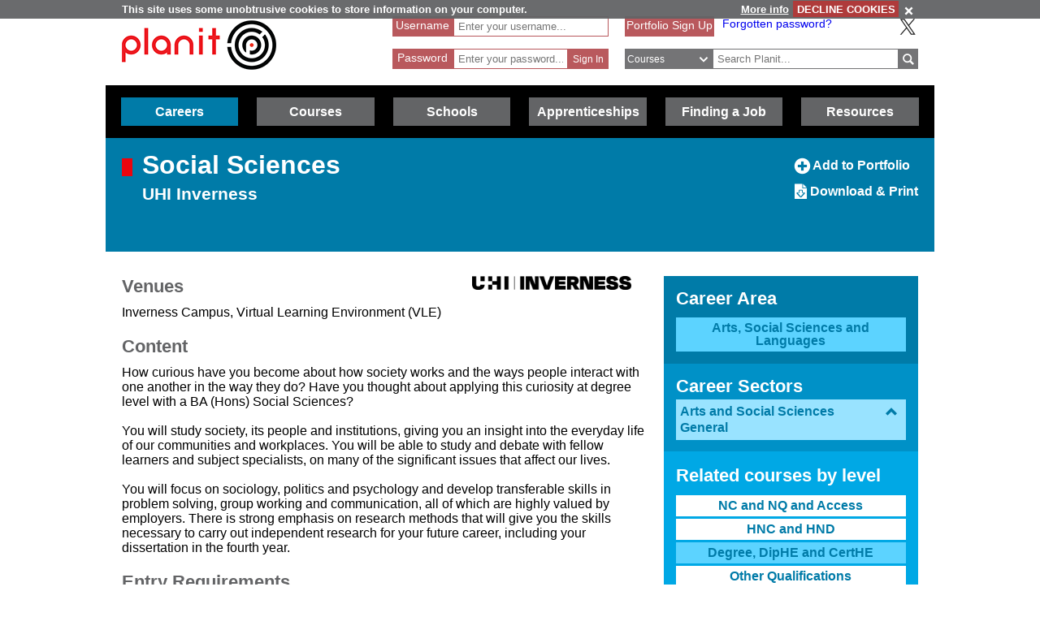

--- FILE ---
content_type: text/html; charset=utf-8
request_url: https://www.google.com/recaptcha/api2/anchor?ar=1&k=6LcjRNsSAAAAAMbFwqEa8QphK9gy0PmIVXpl-zqz&co=aHR0cHM6Ly93d3cucGxhbml0cGx1cy5uZXQ6NDQz&hl=en&v=PoyoqOPhxBO7pBk68S4YbpHZ&theme=light&size=normal&anchor-ms=20000&execute-ms=30000&cb=2jsysbj76fld
body_size: 49359
content:
<!DOCTYPE HTML><html dir="ltr" lang="en"><head><meta http-equiv="Content-Type" content="text/html; charset=UTF-8">
<meta http-equiv="X-UA-Compatible" content="IE=edge">
<title>reCAPTCHA</title>
<style type="text/css">
/* cyrillic-ext */
@font-face {
  font-family: 'Roboto';
  font-style: normal;
  font-weight: 400;
  font-stretch: 100%;
  src: url(//fonts.gstatic.com/s/roboto/v48/KFO7CnqEu92Fr1ME7kSn66aGLdTylUAMa3GUBHMdazTgWw.woff2) format('woff2');
  unicode-range: U+0460-052F, U+1C80-1C8A, U+20B4, U+2DE0-2DFF, U+A640-A69F, U+FE2E-FE2F;
}
/* cyrillic */
@font-face {
  font-family: 'Roboto';
  font-style: normal;
  font-weight: 400;
  font-stretch: 100%;
  src: url(//fonts.gstatic.com/s/roboto/v48/KFO7CnqEu92Fr1ME7kSn66aGLdTylUAMa3iUBHMdazTgWw.woff2) format('woff2');
  unicode-range: U+0301, U+0400-045F, U+0490-0491, U+04B0-04B1, U+2116;
}
/* greek-ext */
@font-face {
  font-family: 'Roboto';
  font-style: normal;
  font-weight: 400;
  font-stretch: 100%;
  src: url(//fonts.gstatic.com/s/roboto/v48/KFO7CnqEu92Fr1ME7kSn66aGLdTylUAMa3CUBHMdazTgWw.woff2) format('woff2');
  unicode-range: U+1F00-1FFF;
}
/* greek */
@font-face {
  font-family: 'Roboto';
  font-style: normal;
  font-weight: 400;
  font-stretch: 100%;
  src: url(//fonts.gstatic.com/s/roboto/v48/KFO7CnqEu92Fr1ME7kSn66aGLdTylUAMa3-UBHMdazTgWw.woff2) format('woff2');
  unicode-range: U+0370-0377, U+037A-037F, U+0384-038A, U+038C, U+038E-03A1, U+03A3-03FF;
}
/* math */
@font-face {
  font-family: 'Roboto';
  font-style: normal;
  font-weight: 400;
  font-stretch: 100%;
  src: url(//fonts.gstatic.com/s/roboto/v48/KFO7CnqEu92Fr1ME7kSn66aGLdTylUAMawCUBHMdazTgWw.woff2) format('woff2');
  unicode-range: U+0302-0303, U+0305, U+0307-0308, U+0310, U+0312, U+0315, U+031A, U+0326-0327, U+032C, U+032F-0330, U+0332-0333, U+0338, U+033A, U+0346, U+034D, U+0391-03A1, U+03A3-03A9, U+03B1-03C9, U+03D1, U+03D5-03D6, U+03F0-03F1, U+03F4-03F5, U+2016-2017, U+2034-2038, U+203C, U+2040, U+2043, U+2047, U+2050, U+2057, U+205F, U+2070-2071, U+2074-208E, U+2090-209C, U+20D0-20DC, U+20E1, U+20E5-20EF, U+2100-2112, U+2114-2115, U+2117-2121, U+2123-214F, U+2190, U+2192, U+2194-21AE, U+21B0-21E5, U+21F1-21F2, U+21F4-2211, U+2213-2214, U+2216-22FF, U+2308-230B, U+2310, U+2319, U+231C-2321, U+2336-237A, U+237C, U+2395, U+239B-23B7, U+23D0, U+23DC-23E1, U+2474-2475, U+25AF, U+25B3, U+25B7, U+25BD, U+25C1, U+25CA, U+25CC, U+25FB, U+266D-266F, U+27C0-27FF, U+2900-2AFF, U+2B0E-2B11, U+2B30-2B4C, U+2BFE, U+3030, U+FF5B, U+FF5D, U+1D400-1D7FF, U+1EE00-1EEFF;
}
/* symbols */
@font-face {
  font-family: 'Roboto';
  font-style: normal;
  font-weight: 400;
  font-stretch: 100%;
  src: url(//fonts.gstatic.com/s/roboto/v48/KFO7CnqEu92Fr1ME7kSn66aGLdTylUAMaxKUBHMdazTgWw.woff2) format('woff2');
  unicode-range: U+0001-000C, U+000E-001F, U+007F-009F, U+20DD-20E0, U+20E2-20E4, U+2150-218F, U+2190, U+2192, U+2194-2199, U+21AF, U+21E6-21F0, U+21F3, U+2218-2219, U+2299, U+22C4-22C6, U+2300-243F, U+2440-244A, U+2460-24FF, U+25A0-27BF, U+2800-28FF, U+2921-2922, U+2981, U+29BF, U+29EB, U+2B00-2BFF, U+4DC0-4DFF, U+FFF9-FFFB, U+10140-1018E, U+10190-1019C, U+101A0, U+101D0-101FD, U+102E0-102FB, U+10E60-10E7E, U+1D2C0-1D2D3, U+1D2E0-1D37F, U+1F000-1F0FF, U+1F100-1F1AD, U+1F1E6-1F1FF, U+1F30D-1F30F, U+1F315, U+1F31C, U+1F31E, U+1F320-1F32C, U+1F336, U+1F378, U+1F37D, U+1F382, U+1F393-1F39F, U+1F3A7-1F3A8, U+1F3AC-1F3AF, U+1F3C2, U+1F3C4-1F3C6, U+1F3CA-1F3CE, U+1F3D4-1F3E0, U+1F3ED, U+1F3F1-1F3F3, U+1F3F5-1F3F7, U+1F408, U+1F415, U+1F41F, U+1F426, U+1F43F, U+1F441-1F442, U+1F444, U+1F446-1F449, U+1F44C-1F44E, U+1F453, U+1F46A, U+1F47D, U+1F4A3, U+1F4B0, U+1F4B3, U+1F4B9, U+1F4BB, U+1F4BF, U+1F4C8-1F4CB, U+1F4D6, U+1F4DA, U+1F4DF, U+1F4E3-1F4E6, U+1F4EA-1F4ED, U+1F4F7, U+1F4F9-1F4FB, U+1F4FD-1F4FE, U+1F503, U+1F507-1F50B, U+1F50D, U+1F512-1F513, U+1F53E-1F54A, U+1F54F-1F5FA, U+1F610, U+1F650-1F67F, U+1F687, U+1F68D, U+1F691, U+1F694, U+1F698, U+1F6AD, U+1F6B2, U+1F6B9-1F6BA, U+1F6BC, U+1F6C6-1F6CF, U+1F6D3-1F6D7, U+1F6E0-1F6EA, U+1F6F0-1F6F3, U+1F6F7-1F6FC, U+1F700-1F7FF, U+1F800-1F80B, U+1F810-1F847, U+1F850-1F859, U+1F860-1F887, U+1F890-1F8AD, U+1F8B0-1F8BB, U+1F8C0-1F8C1, U+1F900-1F90B, U+1F93B, U+1F946, U+1F984, U+1F996, U+1F9E9, U+1FA00-1FA6F, U+1FA70-1FA7C, U+1FA80-1FA89, U+1FA8F-1FAC6, U+1FACE-1FADC, U+1FADF-1FAE9, U+1FAF0-1FAF8, U+1FB00-1FBFF;
}
/* vietnamese */
@font-face {
  font-family: 'Roboto';
  font-style: normal;
  font-weight: 400;
  font-stretch: 100%;
  src: url(//fonts.gstatic.com/s/roboto/v48/KFO7CnqEu92Fr1ME7kSn66aGLdTylUAMa3OUBHMdazTgWw.woff2) format('woff2');
  unicode-range: U+0102-0103, U+0110-0111, U+0128-0129, U+0168-0169, U+01A0-01A1, U+01AF-01B0, U+0300-0301, U+0303-0304, U+0308-0309, U+0323, U+0329, U+1EA0-1EF9, U+20AB;
}
/* latin-ext */
@font-face {
  font-family: 'Roboto';
  font-style: normal;
  font-weight: 400;
  font-stretch: 100%;
  src: url(//fonts.gstatic.com/s/roboto/v48/KFO7CnqEu92Fr1ME7kSn66aGLdTylUAMa3KUBHMdazTgWw.woff2) format('woff2');
  unicode-range: U+0100-02BA, U+02BD-02C5, U+02C7-02CC, U+02CE-02D7, U+02DD-02FF, U+0304, U+0308, U+0329, U+1D00-1DBF, U+1E00-1E9F, U+1EF2-1EFF, U+2020, U+20A0-20AB, U+20AD-20C0, U+2113, U+2C60-2C7F, U+A720-A7FF;
}
/* latin */
@font-face {
  font-family: 'Roboto';
  font-style: normal;
  font-weight: 400;
  font-stretch: 100%;
  src: url(//fonts.gstatic.com/s/roboto/v48/KFO7CnqEu92Fr1ME7kSn66aGLdTylUAMa3yUBHMdazQ.woff2) format('woff2');
  unicode-range: U+0000-00FF, U+0131, U+0152-0153, U+02BB-02BC, U+02C6, U+02DA, U+02DC, U+0304, U+0308, U+0329, U+2000-206F, U+20AC, U+2122, U+2191, U+2193, U+2212, U+2215, U+FEFF, U+FFFD;
}
/* cyrillic-ext */
@font-face {
  font-family: 'Roboto';
  font-style: normal;
  font-weight: 500;
  font-stretch: 100%;
  src: url(//fonts.gstatic.com/s/roboto/v48/KFO7CnqEu92Fr1ME7kSn66aGLdTylUAMa3GUBHMdazTgWw.woff2) format('woff2');
  unicode-range: U+0460-052F, U+1C80-1C8A, U+20B4, U+2DE0-2DFF, U+A640-A69F, U+FE2E-FE2F;
}
/* cyrillic */
@font-face {
  font-family: 'Roboto';
  font-style: normal;
  font-weight: 500;
  font-stretch: 100%;
  src: url(//fonts.gstatic.com/s/roboto/v48/KFO7CnqEu92Fr1ME7kSn66aGLdTylUAMa3iUBHMdazTgWw.woff2) format('woff2');
  unicode-range: U+0301, U+0400-045F, U+0490-0491, U+04B0-04B1, U+2116;
}
/* greek-ext */
@font-face {
  font-family: 'Roboto';
  font-style: normal;
  font-weight: 500;
  font-stretch: 100%;
  src: url(//fonts.gstatic.com/s/roboto/v48/KFO7CnqEu92Fr1ME7kSn66aGLdTylUAMa3CUBHMdazTgWw.woff2) format('woff2');
  unicode-range: U+1F00-1FFF;
}
/* greek */
@font-face {
  font-family: 'Roboto';
  font-style: normal;
  font-weight: 500;
  font-stretch: 100%;
  src: url(//fonts.gstatic.com/s/roboto/v48/KFO7CnqEu92Fr1ME7kSn66aGLdTylUAMa3-UBHMdazTgWw.woff2) format('woff2');
  unicode-range: U+0370-0377, U+037A-037F, U+0384-038A, U+038C, U+038E-03A1, U+03A3-03FF;
}
/* math */
@font-face {
  font-family: 'Roboto';
  font-style: normal;
  font-weight: 500;
  font-stretch: 100%;
  src: url(//fonts.gstatic.com/s/roboto/v48/KFO7CnqEu92Fr1ME7kSn66aGLdTylUAMawCUBHMdazTgWw.woff2) format('woff2');
  unicode-range: U+0302-0303, U+0305, U+0307-0308, U+0310, U+0312, U+0315, U+031A, U+0326-0327, U+032C, U+032F-0330, U+0332-0333, U+0338, U+033A, U+0346, U+034D, U+0391-03A1, U+03A3-03A9, U+03B1-03C9, U+03D1, U+03D5-03D6, U+03F0-03F1, U+03F4-03F5, U+2016-2017, U+2034-2038, U+203C, U+2040, U+2043, U+2047, U+2050, U+2057, U+205F, U+2070-2071, U+2074-208E, U+2090-209C, U+20D0-20DC, U+20E1, U+20E5-20EF, U+2100-2112, U+2114-2115, U+2117-2121, U+2123-214F, U+2190, U+2192, U+2194-21AE, U+21B0-21E5, U+21F1-21F2, U+21F4-2211, U+2213-2214, U+2216-22FF, U+2308-230B, U+2310, U+2319, U+231C-2321, U+2336-237A, U+237C, U+2395, U+239B-23B7, U+23D0, U+23DC-23E1, U+2474-2475, U+25AF, U+25B3, U+25B7, U+25BD, U+25C1, U+25CA, U+25CC, U+25FB, U+266D-266F, U+27C0-27FF, U+2900-2AFF, U+2B0E-2B11, U+2B30-2B4C, U+2BFE, U+3030, U+FF5B, U+FF5D, U+1D400-1D7FF, U+1EE00-1EEFF;
}
/* symbols */
@font-face {
  font-family: 'Roboto';
  font-style: normal;
  font-weight: 500;
  font-stretch: 100%;
  src: url(//fonts.gstatic.com/s/roboto/v48/KFO7CnqEu92Fr1ME7kSn66aGLdTylUAMaxKUBHMdazTgWw.woff2) format('woff2');
  unicode-range: U+0001-000C, U+000E-001F, U+007F-009F, U+20DD-20E0, U+20E2-20E4, U+2150-218F, U+2190, U+2192, U+2194-2199, U+21AF, U+21E6-21F0, U+21F3, U+2218-2219, U+2299, U+22C4-22C6, U+2300-243F, U+2440-244A, U+2460-24FF, U+25A0-27BF, U+2800-28FF, U+2921-2922, U+2981, U+29BF, U+29EB, U+2B00-2BFF, U+4DC0-4DFF, U+FFF9-FFFB, U+10140-1018E, U+10190-1019C, U+101A0, U+101D0-101FD, U+102E0-102FB, U+10E60-10E7E, U+1D2C0-1D2D3, U+1D2E0-1D37F, U+1F000-1F0FF, U+1F100-1F1AD, U+1F1E6-1F1FF, U+1F30D-1F30F, U+1F315, U+1F31C, U+1F31E, U+1F320-1F32C, U+1F336, U+1F378, U+1F37D, U+1F382, U+1F393-1F39F, U+1F3A7-1F3A8, U+1F3AC-1F3AF, U+1F3C2, U+1F3C4-1F3C6, U+1F3CA-1F3CE, U+1F3D4-1F3E0, U+1F3ED, U+1F3F1-1F3F3, U+1F3F5-1F3F7, U+1F408, U+1F415, U+1F41F, U+1F426, U+1F43F, U+1F441-1F442, U+1F444, U+1F446-1F449, U+1F44C-1F44E, U+1F453, U+1F46A, U+1F47D, U+1F4A3, U+1F4B0, U+1F4B3, U+1F4B9, U+1F4BB, U+1F4BF, U+1F4C8-1F4CB, U+1F4D6, U+1F4DA, U+1F4DF, U+1F4E3-1F4E6, U+1F4EA-1F4ED, U+1F4F7, U+1F4F9-1F4FB, U+1F4FD-1F4FE, U+1F503, U+1F507-1F50B, U+1F50D, U+1F512-1F513, U+1F53E-1F54A, U+1F54F-1F5FA, U+1F610, U+1F650-1F67F, U+1F687, U+1F68D, U+1F691, U+1F694, U+1F698, U+1F6AD, U+1F6B2, U+1F6B9-1F6BA, U+1F6BC, U+1F6C6-1F6CF, U+1F6D3-1F6D7, U+1F6E0-1F6EA, U+1F6F0-1F6F3, U+1F6F7-1F6FC, U+1F700-1F7FF, U+1F800-1F80B, U+1F810-1F847, U+1F850-1F859, U+1F860-1F887, U+1F890-1F8AD, U+1F8B0-1F8BB, U+1F8C0-1F8C1, U+1F900-1F90B, U+1F93B, U+1F946, U+1F984, U+1F996, U+1F9E9, U+1FA00-1FA6F, U+1FA70-1FA7C, U+1FA80-1FA89, U+1FA8F-1FAC6, U+1FACE-1FADC, U+1FADF-1FAE9, U+1FAF0-1FAF8, U+1FB00-1FBFF;
}
/* vietnamese */
@font-face {
  font-family: 'Roboto';
  font-style: normal;
  font-weight: 500;
  font-stretch: 100%;
  src: url(//fonts.gstatic.com/s/roboto/v48/KFO7CnqEu92Fr1ME7kSn66aGLdTylUAMa3OUBHMdazTgWw.woff2) format('woff2');
  unicode-range: U+0102-0103, U+0110-0111, U+0128-0129, U+0168-0169, U+01A0-01A1, U+01AF-01B0, U+0300-0301, U+0303-0304, U+0308-0309, U+0323, U+0329, U+1EA0-1EF9, U+20AB;
}
/* latin-ext */
@font-face {
  font-family: 'Roboto';
  font-style: normal;
  font-weight: 500;
  font-stretch: 100%;
  src: url(//fonts.gstatic.com/s/roboto/v48/KFO7CnqEu92Fr1ME7kSn66aGLdTylUAMa3KUBHMdazTgWw.woff2) format('woff2');
  unicode-range: U+0100-02BA, U+02BD-02C5, U+02C7-02CC, U+02CE-02D7, U+02DD-02FF, U+0304, U+0308, U+0329, U+1D00-1DBF, U+1E00-1E9F, U+1EF2-1EFF, U+2020, U+20A0-20AB, U+20AD-20C0, U+2113, U+2C60-2C7F, U+A720-A7FF;
}
/* latin */
@font-face {
  font-family: 'Roboto';
  font-style: normal;
  font-weight: 500;
  font-stretch: 100%;
  src: url(//fonts.gstatic.com/s/roboto/v48/KFO7CnqEu92Fr1ME7kSn66aGLdTylUAMa3yUBHMdazQ.woff2) format('woff2');
  unicode-range: U+0000-00FF, U+0131, U+0152-0153, U+02BB-02BC, U+02C6, U+02DA, U+02DC, U+0304, U+0308, U+0329, U+2000-206F, U+20AC, U+2122, U+2191, U+2193, U+2212, U+2215, U+FEFF, U+FFFD;
}
/* cyrillic-ext */
@font-face {
  font-family: 'Roboto';
  font-style: normal;
  font-weight: 900;
  font-stretch: 100%;
  src: url(//fonts.gstatic.com/s/roboto/v48/KFO7CnqEu92Fr1ME7kSn66aGLdTylUAMa3GUBHMdazTgWw.woff2) format('woff2');
  unicode-range: U+0460-052F, U+1C80-1C8A, U+20B4, U+2DE0-2DFF, U+A640-A69F, U+FE2E-FE2F;
}
/* cyrillic */
@font-face {
  font-family: 'Roboto';
  font-style: normal;
  font-weight: 900;
  font-stretch: 100%;
  src: url(//fonts.gstatic.com/s/roboto/v48/KFO7CnqEu92Fr1ME7kSn66aGLdTylUAMa3iUBHMdazTgWw.woff2) format('woff2');
  unicode-range: U+0301, U+0400-045F, U+0490-0491, U+04B0-04B1, U+2116;
}
/* greek-ext */
@font-face {
  font-family: 'Roboto';
  font-style: normal;
  font-weight: 900;
  font-stretch: 100%;
  src: url(//fonts.gstatic.com/s/roboto/v48/KFO7CnqEu92Fr1ME7kSn66aGLdTylUAMa3CUBHMdazTgWw.woff2) format('woff2');
  unicode-range: U+1F00-1FFF;
}
/* greek */
@font-face {
  font-family: 'Roboto';
  font-style: normal;
  font-weight: 900;
  font-stretch: 100%;
  src: url(//fonts.gstatic.com/s/roboto/v48/KFO7CnqEu92Fr1ME7kSn66aGLdTylUAMa3-UBHMdazTgWw.woff2) format('woff2');
  unicode-range: U+0370-0377, U+037A-037F, U+0384-038A, U+038C, U+038E-03A1, U+03A3-03FF;
}
/* math */
@font-face {
  font-family: 'Roboto';
  font-style: normal;
  font-weight: 900;
  font-stretch: 100%;
  src: url(//fonts.gstatic.com/s/roboto/v48/KFO7CnqEu92Fr1ME7kSn66aGLdTylUAMawCUBHMdazTgWw.woff2) format('woff2');
  unicode-range: U+0302-0303, U+0305, U+0307-0308, U+0310, U+0312, U+0315, U+031A, U+0326-0327, U+032C, U+032F-0330, U+0332-0333, U+0338, U+033A, U+0346, U+034D, U+0391-03A1, U+03A3-03A9, U+03B1-03C9, U+03D1, U+03D5-03D6, U+03F0-03F1, U+03F4-03F5, U+2016-2017, U+2034-2038, U+203C, U+2040, U+2043, U+2047, U+2050, U+2057, U+205F, U+2070-2071, U+2074-208E, U+2090-209C, U+20D0-20DC, U+20E1, U+20E5-20EF, U+2100-2112, U+2114-2115, U+2117-2121, U+2123-214F, U+2190, U+2192, U+2194-21AE, U+21B0-21E5, U+21F1-21F2, U+21F4-2211, U+2213-2214, U+2216-22FF, U+2308-230B, U+2310, U+2319, U+231C-2321, U+2336-237A, U+237C, U+2395, U+239B-23B7, U+23D0, U+23DC-23E1, U+2474-2475, U+25AF, U+25B3, U+25B7, U+25BD, U+25C1, U+25CA, U+25CC, U+25FB, U+266D-266F, U+27C0-27FF, U+2900-2AFF, U+2B0E-2B11, U+2B30-2B4C, U+2BFE, U+3030, U+FF5B, U+FF5D, U+1D400-1D7FF, U+1EE00-1EEFF;
}
/* symbols */
@font-face {
  font-family: 'Roboto';
  font-style: normal;
  font-weight: 900;
  font-stretch: 100%;
  src: url(//fonts.gstatic.com/s/roboto/v48/KFO7CnqEu92Fr1ME7kSn66aGLdTylUAMaxKUBHMdazTgWw.woff2) format('woff2');
  unicode-range: U+0001-000C, U+000E-001F, U+007F-009F, U+20DD-20E0, U+20E2-20E4, U+2150-218F, U+2190, U+2192, U+2194-2199, U+21AF, U+21E6-21F0, U+21F3, U+2218-2219, U+2299, U+22C4-22C6, U+2300-243F, U+2440-244A, U+2460-24FF, U+25A0-27BF, U+2800-28FF, U+2921-2922, U+2981, U+29BF, U+29EB, U+2B00-2BFF, U+4DC0-4DFF, U+FFF9-FFFB, U+10140-1018E, U+10190-1019C, U+101A0, U+101D0-101FD, U+102E0-102FB, U+10E60-10E7E, U+1D2C0-1D2D3, U+1D2E0-1D37F, U+1F000-1F0FF, U+1F100-1F1AD, U+1F1E6-1F1FF, U+1F30D-1F30F, U+1F315, U+1F31C, U+1F31E, U+1F320-1F32C, U+1F336, U+1F378, U+1F37D, U+1F382, U+1F393-1F39F, U+1F3A7-1F3A8, U+1F3AC-1F3AF, U+1F3C2, U+1F3C4-1F3C6, U+1F3CA-1F3CE, U+1F3D4-1F3E0, U+1F3ED, U+1F3F1-1F3F3, U+1F3F5-1F3F7, U+1F408, U+1F415, U+1F41F, U+1F426, U+1F43F, U+1F441-1F442, U+1F444, U+1F446-1F449, U+1F44C-1F44E, U+1F453, U+1F46A, U+1F47D, U+1F4A3, U+1F4B0, U+1F4B3, U+1F4B9, U+1F4BB, U+1F4BF, U+1F4C8-1F4CB, U+1F4D6, U+1F4DA, U+1F4DF, U+1F4E3-1F4E6, U+1F4EA-1F4ED, U+1F4F7, U+1F4F9-1F4FB, U+1F4FD-1F4FE, U+1F503, U+1F507-1F50B, U+1F50D, U+1F512-1F513, U+1F53E-1F54A, U+1F54F-1F5FA, U+1F610, U+1F650-1F67F, U+1F687, U+1F68D, U+1F691, U+1F694, U+1F698, U+1F6AD, U+1F6B2, U+1F6B9-1F6BA, U+1F6BC, U+1F6C6-1F6CF, U+1F6D3-1F6D7, U+1F6E0-1F6EA, U+1F6F0-1F6F3, U+1F6F7-1F6FC, U+1F700-1F7FF, U+1F800-1F80B, U+1F810-1F847, U+1F850-1F859, U+1F860-1F887, U+1F890-1F8AD, U+1F8B0-1F8BB, U+1F8C0-1F8C1, U+1F900-1F90B, U+1F93B, U+1F946, U+1F984, U+1F996, U+1F9E9, U+1FA00-1FA6F, U+1FA70-1FA7C, U+1FA80-1FA89, U+1FA8F-1FAC6, U+1FACE-1FADC, U+1FADF-1FAE9, U+1FAF0-1FAF8, U+1FB00-1FBFF;
}
/* vietnamese */
@font-face {
  font-family: 'Roboto';
  font-style: normal;
  font-weight: 900;
  font-stretch: 100%;
  src: url(//fonts.gstatic.com/s/roboto/v48/KFO7CnqEu92Fr1ME7kSn66aGLdTylUAMa3OUBHMdazTgWw.woff2) format('woff2');
  unicode-range: U+0102-0103, U+0110-0111, U+0128-0129, U+0168-0169, U+01A0-01A1, U+01AF-01B0, U+0300-0301, U+0303-0304, U+0308-0309, U+0323, U+0329, U+1EA0-1EF9, U+20AB;
}
/* latin-ext */
@font-face {
  font-family: 'Roboto';
  font-style: normal;
  font-weight: 900;
  font-stretch: 100%;
  src: url(//fonts.gstatic.com/s/roboto/v48/KFO7CnqEu92Fr1ME7kSn66aGLdTylUAMa3KUBHMdazTgWw.woff2) format('woff2');
  unicode-range: U+0100-02BA, U+02BD-02C5, U+02C7-02CC, U+02CE-02D7, U+02DD-02FF, U+0304, U+0308, U+0329, U+1D00-1DBF, U+1E00-1E9F, U+1EF2-1EFF, U+2020, U+20A0-20AB, U+20AD-20C0, U+2113, U+2C60-2C7F, U+A720-A7FF;
}
/* latin */
@font-face {
  font-family: 'Roboto';
  font-style: normal;
  font-weight: 900;
  font-stretch: 100%;
  src: url(//fonts.gstatic.com/s/roboto/v48/KFO7CnqEu92Fr1ME7kSn66aGLdTylUAMa3yUBHMdazQ.woff2) format('woff2');
  unicode-range: U+0000-00FF, U+0131, U+0152-0153, U+02BB-02BC, U+02C6, U+02DA, U+02DC, U+0304, U+0308, U+0329, U+2000-206F, U+20AC, U+2122, U+2191, U+2193, U+2212, U+2215, U+FEFF, U+FFFD;
}

</style>
<link rel="stylesheet" type="text/css" href="https://www.gstatic.com/recaptcha/releases/PoyoqOPhxBO7pBk68S4YbpHZ/styles__ltr.css">
<script nonce="j9Qfi0Kq4Evvi5uxIyy4OQ" type="text/javascript">window['__recaptcha_api'] = 'https://www.google.com/recaptcha/api2/';</script>
<script type="text/javascript" src="https://www.gstatic.com/recaptcha/releases/PoyoqOPhxBO7pBk68S4YbpHZ/recaptcha__en.js" nonce="j9Qfi0Kq4Evvi5uxIyy4OQ">
      
    </script></head>
<body><div id="rc-anchor-alert" class="rc-anchor-alert"></div>
<input type="hidden" id="recaptcha-token" value="[base64]">
<script type="text/javascript" nonce="j9Qfi0Kq4Evvi5uxIyy4OQ">
      recaptcha.anchor.Main.init("[\x22ainput\x22,[\x22bgdata\x22,\x22\x22,\[base64]/[base64]/[base64]/[base64]/[base64]/UltsKytdPUU6KEU8MjA0OD9SW2wrK109RT4+NnwxOTI6KChFJjY0NTEyKT09NTUyOTYmJk0rMTxjLmxlbmd0aCYmKGMuY2hhckNvZGVBdChNKzEpJjY0NTEyKT09NTYzMjA/[base64]/[base64]/[base64]/[base64]/[base64]/[base64]/[base64]\x22,\[base64]\\u003d\x22,\x22NcKUUcK4JcKfwopJwpbCpDgFwr1pw47DlDFEwrzCvlknwrrDonJ6FsOfwoZqw6HDnnDCpl8fwp/CmcO/[base64]/CqXZtDMOaA8KNfEPCpWYcHF/DpE3Dr8OMwqEDZMKRYMK9w49dI8KcL8Opw7HCrXfCscOzw7QlQMOBVTkVJMO1w6nCh8OLw4rCk2NWw7prwqrCkXgOCQhhw4fCrTLDhl8cQCQKDRdjw7bDtQhjASlEaMKow58Yw7zChcOeQ8O+wrF9OsKtHsKCSEd+w4/DsRPDusKuwpjCnHnDqFHDtD42XCEjWiQsWcK8woJ2wp9SPSYBw5rCiSFPw43CvXxnwoY7PEbCtWIVw4nCrcK0w69MInnCimvDncK5C8KnwqPDuH4xMsKCwqPDosKPLXQrwrPClMOOQ8O7woDDiSrDrUMkWMKswrvDjMOhRsKiwoFbw7wCF3vCkcKAIRJqDgDCg3/[base64]/[base64]/DlxYRw4LCiw0rd1dDwp9GDMO9PcK5w7bCkl3Ck3TCu8KqbMKiGw5qUBIrw7HDvcKVw4vCs11OTgrDixYfHMOZejhPYRfDhELDly43wqggwoQITMKtwrZmwpNbwphITcOqbEcyHiLCkXXCqh4bYQwBQBLDgcK8w78kw47Dj8Olw71cwq/[base64]/wqhrOmfDisKnwqXDk2TCvMOTYsKWw5XChcKQDMKLF8OTQRzDicKHfULDscKXPsOwREvDsMOyQ8OTw5ZSQMOdw73CjEVqwoEMVgNNwrXDhlvDv8O/wq3DmMKNGSpww7rDrcKcworCpmTCkiF2wp5facOnR8O8wofCocK0w6rCqmbCn8O7WcK0DMKgwpvDs1ZuREBQdcKtScKiWcO+wobDnsOlw7k2w5ZYw7PCuyIpwq7Co1vDoHrChhDCkF4HwqLDqMKAHcOAwoFJR0Yjw5/CqsOYNXXCs3JOwpE6w4FkLsK9ZE8yY8KnMG3Dqht7wrwnwoPDvMKzXcKLIsK+wodkw6nCosKZYsKwXsKAEcK9ZGYfw4HCqcKkMF/CnHDDh8KcHXwBayg0EAHCpMOTFcOAw4V6NcKkw6ZkRHnCoAXClmvCnVzCkMOqdDXDuMOKW8Kvw5IhAcKAGh3DssKoGCYfcMK9IWpMw7FmfsK0byvDssOewrLChBFFQMKQUTsQwq4Zw5/CtcOcLMKMXcOOwqJ8wrjDkcKHw4fDu3hfI8OqwqpiwpXDrFsmw6nDiyXDsMKrwoU6wp3DuS/DqiF9w54pSMK1w5bDklbDisKDw6nDlcOZwqtOEMOqwq9lNcKaUMK2Q8KnwqPDsHJ7w69NO0IoCEMmTyzDuMKOLxvDtcONasOwwqHCuB3DkMOpSREmHsOfTyQRTsOGNhDDrQEEE8Ohw67CscK5EHzDtkPDnMOBwp/CjcKFVMKAw67CjCvCksKrw4dmwrcXPyXDqAoxwrxTwoRGDWB+wpbCgMKDL8OobFLDonclwq3DvcOhw7fDhntqw4LDu8KhcMKyXBp5ajHDnFUnS8KVwonDvGYzMGteVS/ChGLDjjI3wrs0P1PClCjDhUd/[base64]/w54/wojCvsK6f3HCi8OJZ8K2Q8KdJ8KqZMK7CsKcwpXDiBsEwpNGacKrMMKdw613w6t+RMO+fMKYc8OaFMKgw4x6KE3CtXPDicOPwp/DqcOlfcKvw5vDq8Ktw7AkIcOkKcK8w6UowoAsw4QDwpgjw5DDksO7w4zDi1Z9Q8OtFMKvw5pHwrXCpsKjw4kEWzx8w7nDp1pqCAXCnjg0O8Kuw54XwqzCqRVrwqHDjCvDiMOSwpfDucKXw77CvMKTwqhZQMK5Ay/Ct8OWOcKdJsKbwpJcwpPDlU4Kw7XDl3lVwpzDr3skVjbDunHCqMKnwqzDo8OZw6FgK3JJw43CuMOgQcORw5QZwr/CsMO3wqTDkcOyO8Klw7jCuh4Lw68qZggXw7okfcOuf2IOw40lwpDDrTgdwr7DmsK5AQl9Uh3Dq3bCjsOTw6vCgsOwwrNLGkBHwo7DuTzCsMKJXEVNwoPCgsKGw5geKHkdw6PDgQfCnMKewohxU8K1XsKGwqHDr3TCrcOSwodewrUOJMOzw5owFMKTwp/Cl8KRwpfCnGjDsMKwwq96wqVrwpFPd8Kew7VswrTDiQdCDxvDm8Ojw5kkP2ERw4PCvwnCm8Kgwochw77DsyzDiQF5e3rDl0/DnFspN2LDjAfCuMKkwq7CiMKlw61bRsOJVcODw6rDkizCs03DnEzDpRnDu2HCmMOzw7g9w5VGw4JLSirCp8OpwpvCpsKEw6bCuXLDmMK9w6ZNIjBuwpY/w6YsRwXDkMO9w7Yww7BFMhjDi8O/b8K7c2EnwrR1GkPChcKaw5/Do8OAdyvCnwTChcOPecKCfcKZw4zChsKLAEJNw6DDvMKUCsK4EzXDvl/CjsOfw7oHe23DnSTDtsOyw53DuhcKRsO2w6sPw4kqw4INRRdJI00Qw6/[base64]/UsOdRsOww5Z4w5/DhjPDtsOYwo/[base64]/wrxGwoh0w7dUw78xwrzDpMKoVyrDoFNnUzrCj1XCmkI1Qj0hwowxw6PDicOUwqtxT8KzMBYkNsOXC8K0ccKIwrxOwq9Ob8OlCGNFwrvCm8Kaw4LCuCsJfmvDikFJAsK5NVnDjl/Do3XDvMKTeMKCw7PCmsOXQcOPKVjClMOmwp1/wr8SNsKmwo3CvTnCn8KfQjdwwrUZwq3CsRzCrifCuAEkwr1NICDCosOnwp/[base64]/CnsOfw6xmw5zDgcOGwqvDi8OwTjzDt8OpKcOiDMOQGTnDtAPDssO+w7vCjMO0w6NAwprDu8O7w4nDoMO8UFpIEcOxwqNuw4rDhV5EeSPDnRwJbMOOw4TDs8OEw7wWQcKOZsOdaMOGw4PCmQZSDcO/w4XCtn/DsMOSBAR+wqHCqz4oHMOgUkrCtcKbw68kwopXwrHDlgVqw4jDu8K0w5jCo2UxworClcOiLl5uwr/CpcKsaMKSwqNtXWskw5kOwqXCiGwYwonDmStHIWfDl3TCrA3DusKhF8OfwrIwUQbChQ7DsQHCpTrDpFsYwodFwrxpw6nCgDzDpzvCnMOSWlzCn1vDt8KKIcKifCN3EHzDr3kpwq3CnMOrw7vCtsOGwoTDqyXCrG/DlDTDrTLDisKSdMKjwpckwp4/aG1XwqrCkn1jw7stCH5Tw4lLJ8KOOjLCjWhpwrIsbsKfKMK3wroEw6nDjMO2ZMOEPMOdAXFqw7DDisOdTFpaVsKNwq8qw7vDvh/[base64]/Cr8K/wqRIE0EYJcKHFAjCtMOawoTDmH9lV8OJTjzDsFhpw4XDg8K+QRDDv3Bxw4DCuADCmTZ5GVXChD0BFykhGMKmw4fCgz/DucK6ekJbwoEjwpTDpEMiGsOeCCjDoHYTw6nClkc4T8Ojw7fCpA1rWx7CrsKYfg0sfy/[base64]/Dg8Ojwo17B8OIw47DusKcwonCpHvCj34KVTPCusK7fzkKw6ZCwqtjwqrDvixcNsKnU3QCOl7CpsKNwpLDuWhPwoo/I198MTt6w7hdCDQww5t7w7UyUwxawrnDusKMw7bCmsK7wqBsMMOAwp/CgcKFFjzDsFTCrMONRsOSZsOMwrXDgMOiXFxFaFHDiE0CCMK9bsOYbkgfflMswp90wqLCqcK8UjksGcKcwqnDhsKZcsO7wpjDisKeGl3ClHp6w4sRJFBzw7VJw4zDusKvIcK8UCkQa8KcwosqeQRReT/CksOdwosDwpPCkxrDhyMgX0EmwohIwqbDhsOEwqcSw5HCkyXCosOlNMODw5vDkcO8cj7DlTzDqMOKwpwqVA01w4wRwpBpwpvCv2XDqAkHO8OGawoLwrfCnR/CjsOvN8KBNMOoFMKQw77CpcK/w7hvQDldw43CsMOww4jDkMKiwrQXY8KUZ8OYw7F5wpjDgH/Cv8K/w7DCg13DjQl6MFfDksKcw5Yow5vDgl7CisOmecKVHsKFw5jDr8Ovw7AmwoPDuBrDrsKpwrrCoHPCn8KiCsO/[base64]/Cm8Ogd0XDj8ONw7Ypwp83w4VlwrHDqsKkcMOKwpnDsW/DrDTCssKoPsO9NTIsw73DisKCwovChQ1jw6fCo8Orw7E3F8KxGMO7OcOXaAVxb8OvwpnCjQUqQ8KcCFMCA3nDiXPCqMKxLCpzwr7Dm3l/wrpfOS/DpgNkworDqDbCsE84e0NPwq/CgE9hW8O3wr0IwrTDuCIEw5PCuA9tYcOSUcKXIcOcIcOxTkbDiAFAw6/CmRbDngVJWsKdw7sEworDv8O/XsOKGV7DicOoSMOYf8Klw6fDisKcNThRWMObw6LDpHbCunwswqBsUsOnwo3DscOdHg8Ob8Oiw6fDqHUjUsKww5TDvV3DsMOBwo5/YiZ1wpbDu0rCmcONw5Qlwq7Du8KYwpvDrGNeLlbDgcOIC8KfwrLCtMK9wosbw5TCt8KSP2vDgsKHPAbChcK1VirDqyHCr8ODdXLCn2TDm8K0w4UmYsOPdsOeHMK0PkfDt8OUVcK9P8OjH8Okw67DtcK4BQxPw6fCj8OcF2PCgMO9NsKmCcOewrBpwqVgbsKMw4/[base64]/CnsOQw73CosK6w4MHw53DgcOww4kbwpJdZ8OWEcOQL8O/dMOuw6vCisOiw7XDr8OOfwQzcyNEwoLDvcKaOlXCixE/CsO6HsOnw5fChcK1N8OMdMK5wpLDv8O2wo3Ds8OAPmB/w61Nwro3McOVLcOOScOkw6BEGMKdARTConbDtMO8wrAJYEHCpCXCtMKhY8OBXcOpEMOmw71rAcK1aQE6RxnCtGXDnsKgw59/EVPDjzR1Sg5jVTcxYMO/w7TCm8OIDcOxD3RuGmnCpsKwN8OPLsKqwoErYcKtwrdtE8KNwrAWEVg/CG5ZckgdEMOmLF3Csl/CgyA8w4N3wpfCq8ObNkRuwodIRcOswoHCp8K2wqjCqcO1w5nCjsOtW8Ocw7owwpHChhfDnMK/[base64]/[base64]/wpdawqU2wp/[base64]/Dt3kVKnRGEmjDtHBhEVrDpsOjJ3IzwoVjwrEOXFcYO8K2wpHCgHvDgsO0SkDDvMKbbHNLwo5AwoE3SMK+cMKiw6pbwpXDqsO6wpxYw7tMwrEvMxrDgUrCu8KxCEdUw4TCjjHDn8K/wo4UPcKSw4HCtH8tccKbO2TDssOfTMOWw7Ekw7h/w7dxw4YMLMOfQQMMwqlxw7PChcOJU3oYw7zCrjVGAsKiw5PCsMO2w5gtZVHCr8KRV8OFPTzDqSnDlBvCsMKfEWnDvQPCqVTCoMKKwozDlWFEEXgQXjAbVsKSSsKTw6bChUvDnRoLw4nCm0sWO37DsTzDlMODwoLCnWs4XsOewrEVw6d1w7/DqMKkwq1GdsOreXYfwqEkwprChMK4XHMnCCNFw6BgwqIFwp/CgmbCtMKgwpAFO8KSwqfCnU7CnjfDvMKOBDjDuh8hKzLDgcOYZRcvIyvDsMOdEjVnSsOxw5Z6B8KAw5LCrxbDs21Hw6BwE0h9w4Q/WWXDiVbCuCnDvMOpwrLCgDEZfkXCiVgLw5DDm8K+XWEQNH7DsTMnTMKsw5DCp27CskXCrcOgwrHDsxPCjB7CgcOCwrDCosKsFMKsw7hGPztdRW/CrAPCoU51wpDDv8OiUV8hAsO7wqPCgG/CiipUwp7DrUdXUMKzXl/CiwXDjcKaDcODDQ/Dr8OZc8KTA8Kvw7vDkAAsWgrDrzJqwrtVwrfCsMKSesKaSsKxD8Oqwq/DssOHwo8lw50Xw6HCv0vCtiEXZGNiw4c3w7/CrhFfcl4qcA8/wrRxWXtOEMOzwo/[base64]/b8KVH0l2B8O1P8K5wo/Co8OHw4PDg3tzQMOAwoDDj8OtdxfCgjkLwpjDmMOWF8KrHE4mw7nDiQwkHgRDw68JwrUmNcOUI8KZGH7DsMKif1jDqcOHHVbDvcOvEQJ3ATUQUsKywoMQP19pw45YKBvChl4icXoZbiIZdz3CtMKEwq/DmcK2acOvVTDCiyfDm8O4fcKzw6jCuShdL08hw4PDgMKfdjTDlsKmwrZXfsOcwr01wpjCpxLCk8OPOQhvGnMHGcKXRlpWw5DCjy/[base64]/DicO2w6Y4I8OTwqbDosOHwq4uB3QuYcKbw71hRcKCVBTCtF3DvAI1e8OXwp3DmAs4MDogwrvCg180w6vCmSojRSYzMMOLBCFlw4HDtkPChMKmJMK/w5HCszpUwq58JVUtU3/ClcOcw4sFwqnDn8OOZF0QbMOYSjHCkXfDlMKAYk5zM2HCm8OuCzFxZj8lwqAWw73Cj2bDvsOYAMOvf3bDgcOcOQfDgMKCHTBpw5LDr3rDisKew5XDnsKpw5E+w5LDtsKMcS/[base64]/Ch8KaNATDkRjDmMOnw4gRwoTDmcKdwotgw5FrDFLDgGXCkF/Cs8O8OcKtw6ADaRTCrMOtwqBOLjnDpcKmw4DDlAPCs8OCw6jDgsOyUUZyVsOEMwjDqsOcw4Y4bcKFw75Ww65Bw6TCjsKeCHnCusOCEAYrbcO7w4ZPfHtXGX7CiX/DnykBwoxnw6VGOQ5GOcOqwrclJCnCg1LDozEQwpJYWTHDisO2PlbCuMKZYArDrMKswqdNUH5NcUEjCyTDn8K3w7zChG7CisO7cMOdwpoGwpEEU8OxwrgnwrLDg8KCQMKkw5ASw6tUR8KLLsOxw4QrLsK/f8Odwo99wp8CeQo5f2cnKsKOwqzDswDClWUiKV7DosKdwr7CjMOswpbDv8KVIQUNw4wjC8O0DUTDm8Kbw60Rw5jCucO5U8KSwoPCoiMEw6bCgsOHw5xNEDpQwozDh8KcdxViR1rCjMOCwonDvUh/MsK5wofDp8O+w6rCocKvGT3DmE7DmsOmFMOCw4ZjemQlZRvCvhkiwq3DsilcLcKww4/Cj8O+d3hDwoI7w5zDsB7CtzRawo0waMO+Ailhw5DDuFbCvw1iRjvChE1xDsKnDMKJw4HDqFEaw79WRMOrw7XCkMKEBMKxwq/CgcKMw5l+w5IAYcKRwqfDn8KiFxhmZcOMU8O/JMK5wpJxWntxwpojw5kaWwomKwHDmkdfD8K9d20XIGYDwoBNLsONw4DCkcOgcDwWw7VjKsKlFsOwwr8lTn3CoWwrXcOxey/[base64]/DhH4zwowmfFHDjMOswr9mc3Ndw6F+wo3CoMKgDcKaIhRpe3nCsMKFU8OKbcOaLUEEGxHCtcK1V8O2w5nDnjDDp110UU/DnQ07WHQ/w6/DkmPDqxvDi3HCg8Ojwp/DnsOLRcOnM8Ohw5NxH3FaZ8Klw5HCocOpFMO8Lg9HKMOTw5B6w7PDszwewrDDr8OgwpYFwplZw5/CmwbDjFzDuWjCscKdRcKXSD5TwpbDgGjDtwchDW7CqhnChsOvwovDlsObWURiwoHDicKtMU7ClcO5wqtkw59TJsKWL8OKFsKNwotRScOMw4Jtw5PDrGtOKhg6DcO8wpofbcO2TSZ/M0IYD8KkK8K5w7IFw5Mgw5BlU8O/HsK2FcOUD0/CiiViw4hmw4/[base64]/CpMORABLDs3N2f00aw4nCisKEcTEgwoLClcKiZUsfSMKqNgVkw7k5wqpUGcOlw4NywrLCsBvCm8O0EcO3UVMAL2I3W8Oow7ZXZcO/[base64]/JsOow6XDqMO8ZxYQOnp8ShPDjUvCs2rDixg9wotaw5NCwoBeUlkoIMKwdit7w7AeES/CjcO3NmjCqcKUEsK1c8KEwo3CucK6w4MXw4dXwpE/[base64]/TcKWwpDCrsKURlLDjR0+YkbCoF3DusKdwp7DqzPCkMKqw4HCiULDihfDl0cnYcOrD20kBG7DjC94cnECw6jCgMO5ACg0dTjCtcO3woAxCR0fQh/CicOfwprDsMOzw7jCqhbDkMOkw6vCrAtfwqjDnsOIwpvChcKeT3zDm8KRwq1hw7piwr/DlMOhwoJmw5lpPilYEcOhNgTDgB3Dl8OofcOmGcK3w7XCnsOIKMOsw45gWMOrGWzCjiA/[base64]/DgMOBeMKLCGvDgXvDlcKcGcKjMMOiw77DiFoAw4rDoMKaKwkfwoPDt0jCpjZiw61Pw7fDnEpxIQnCoB3CtDkeBFfDlAnDsHXCtwzDoglYGRYYH2rDh1wjL1wow7YSZcOYUlQGW1vDi2hLwoZ/[base64]/CkDADEgzCosKpw7EeGmNeLWXDliPCgE8iwpNcwoLCjGYvwobDsBbDsCrDlcKMSD/CpmDDi1FiVk7CksOzF0gUwqLDtHrCn0jDo0N3w7HDrsO2wpfDnSxZw6MCd8OoFMKww6/CgsOADMKub8OUw5DCt8KddcK5OsOaWsK1wqbCt8Kww5sqwqPCqSQjw4xLwpI5w64Dwr7DmD7DiT/DlcKTwpnDg0M/wpTCu8O4ZHI8wrjDgz3DlCLDlUHCr0tswqdVwqkpw6hyNx5CQFldIcOxDMOGwoYJw6PCrlJvCCAhw53ClsOfGcOYRGEVwqHDv8Kzw5vDhMO/wqdww6bCl8ODOsK+w4DChsObcysCw5XDl3fChDnDvm3Dv0LDrlXCtXMYb0YUwpVPwqXDr0p8wqTCp8Opwr/[base64]/w4gdQ8O6d8OTTSzDg8OsBBjCo3LDocKDbRLClmVEwrYAwqrCqsOZPx7Dn8Kiw51iw57ComrDshLCgMKiYS8OS8KlSsKXwq/[base64]/[base64]/DlRTCl0nCuBbDmMKZw4ITw4jDiMKWGRLCsCnDlwFrUUvDmMO3wqbCjsODGcKZwqscwr/DgSIHw5LCpWVzRsKUwoPCqMOgHcOewroLwpnDjMODAsKawq/CgAzCnMKBFUdoMydLw5jCgzvChMKRwq5Ww47Dl8K4wrXDosOrw4MNOX0OwpInw6FWXT5XZMKWaQvCuD1ZCcObwowwwrdMwrvCpRjCqMKnP0fDmcKLwpVOw54AGMOewqbCuUJTCsK/wqxFTkDCpA4qw6TDsSLDk8KvOsOUVsKqBcKdw7MCwoHCk8OWCsOowpTCmsOPXFgNwrglw77CmsOlU8KqwqNNwrzChsKVwoUgBn3CuMKVacOCKcOxdmhOw7Vsfko7wrHDqcK+wqd8dsK5AsOaIsK4wrDDoivCqj9/woPDiMOZw7nDig/CnkMCw40QZmjDty1tXsOcw5ZNw4DDgsKefSg5B8OMVMOzwqnDnMKgw6XChMOaDADDtMOhSsOUw6rDnTTCiMKgHEZ6woAPwr7DicKUw6QjI8Oua2/DpsKQw6bCjH/DqMOidsO/wq5wDzkzEAxYMz9FwpLDlMKveXJNw7/CmzAjw4doYsKIwpvDnMKuw6TCmn4wRDkncjloLEoIwr3DhXsKWsKSw5sPwqnCuRtBCsOnM8OMAMKrwo3CkcKEQSUFDR/DgV52a8OLGWzCtxEXwqnDmcKBRMKkw5/DimvCusKEwoRNwqlEasKPw7jCjMO0w6BIw7LDkMKfwqDDuDDCuTjChU7CgMKOw4/[base64]/w6AXTVBxSsKMw7oVYGpaDxXDvcKmw6HDmsO4w6RgZg0hwozCsRLClgDDp8OfwokRLcORQ19cw4VmHsKDw5gcBcOsw70awrLDv3TCscOaNcOycsKcOsKuLsKAf8OQwpkcOlXDp1rDrlcMwr1nwqI0LVgYGMKCMsOPCsKTK8K9csKVw7TCvW/DpMKmwq8KD8O9JMONw4MGccKvGcKqwpXDskBLwo8mEj/[base64]/CoiJCSms1w63DlsObwoXDvRLDqGltFMKWQnACwpvDoXBiwq3DsCTChCxlwpTDv3ALO2HDqz5ZwqLDjTrCrcKNwq4ZfcK7wqNFIx/Dhz3Djk9AD8K9w5Q0bsKpJgsKHGh7SDzDnG9OMsOKO8OPwoM1OVE6wrsYwqbCm2UHA8OWaMO3ZCHDrnJIeMOTwojCv8OoE8KIw4w7wqTCsH8yPgg8KcOXYEXCn8K5wowcZ8O/wrgQN3k8w5bDpMOqwqXDqMK3EcKyw7MYX8KZwpLCmBjCvsOcTcKww4Ezw4vDoxQBXz7CpcKbPkhMA8OgWiRAPBvDphvDhcO/w4HDjSQQOCEZBznDgMODXcOzYjgbwo9ScMOow7dyIMKgGMOIwrZmBUFXwq3DssOmThPDmMKWw5V2w6DDn8Kbw4nDuQLDmsK+wrFIdsOhbGTCn8Ocw5XDpRp3LcOZw7pGw4TDgxMrwo/[base64]/[base64]/DlsKSw63CuMO3DErCp8OEw7HCi2/DhCjDnCkmUC/DosOuwpVDLsKqw7gcHcOiSsOAw4ckV3HCqSfCi2fDozzDlcORGS/Dghwew7LDoDzCgMOXCVVIw5bCvcOtw58pw7RFGXpzdApbN8Kdw4tBw60ww5bDkyp2w4Anw7RrwqQ8wpbDjsKdVMOFX1waBMKlwrpTLcOYw4XCiMKAwp9+dMOHw5FQDUdEf8OWdVvCisKfwrVnw7QLw5zDhcODUcKFP1/Ct8K+wq0uKMK/fDxqBsKLdQMWJHRBd8K7MlzChgjCugdtO3PCrGpswrF5wpUdw6XCsMK0wp/CkMKYesOeGj/Ds1vDvkd3esK8asKNdQMowrXDqwxQUMKSw7NDw68wwocaw60ew6HDqMKcaMKFVcKhd3QTwoJew6sPwqPDlXItOU/DlFA6YQhcwqJ/MDk9wqtTQQ3DqcOdEAoyKkwtw5/[base64]/CrFrDt2pdJMKoLTMLwqtKDWtsHMOfw4/CmcKxecKow7vDrUU9wq4Sw7/CjjnDqsKZwoJCwoPCuE/CiQjCi2JQZMK9J2bCnFPDiSnCiMKpw78Rw6/[base64]/Dj2zCpnxUFD7DlMKlDcKiwrwDTCguACYKMcKpw6t7ZsOaL8KlbTlsw5zDvsKpwo8YOErCvg/CocKBKhVhRsKaSRvChCbClmZqRDkcw5jCksKKwpvCtXzDvMOUwqwpGsK+w63Cn2PCvsKWY8Klw4ofScOZwpPCoEjDvCbDicK0wpLCjUbDjsK8TcOOw5HCpVdsBsKEwpNPfMOibWpycsK2w7MIw6JFw6DDpUIKwoHDuUBFdFp/L8KsCyMdF3jDpn9Tdz8IOzc8TxfDvGPDmyHCggzCtMKecTLDiT/DsV14w4jDuSkNwoQtw6DDjHXDoXs5TUHCjFgIwqzDokDDocOUW13Doy5swrVhLV/CvcOtw6lTw7rDvwMyXC0vwqsLC8ONQnXCmcOSw5wSL8OCCcK4w5ciwpFWwqIdw43CiMKaDQXCjjbChsONcsK0w6AXw5bCssOaw4jDnQ/CuF/DriYWEcKSwrEdwqJJw4tAUMOTXsKiwrvDk8O2UDvCk0bDm8OLw4vChF7CpcKUwqxawpNfwo0jwqtraMODd2DCk8OuYWoKGsKdwrZJUUYww5gdwonDgmFdWcO4woADw5dcGcOOZ8KJwr/CjMKifCLDpQTCmgPDncO6EMO3woRCJnnCtQLCmsKIwrrDt8KCwr3CgC3ChcOkwrjDoMOUwoPCtMO/QMKpeU0rMGPCrMOcw4HCry1+RzR+NcOdBTB/wrPCnR7DmsOBworDg8K8w6HDrDPDkB4Sw5XDnhjDr2suw7PCnsKmdcKSw5HDj8Kswpwbw5RwwozCsH1kw5dEw5JRZsKWwrfDpcO7a8KBwpDCkiTChsKvwonCnMO1WinCpcOpw6hHw4ACw496w4Enw6TCsk/CkcKZwp/Dh8K/[base64]/ClMKZwo3CuMOXPcOZwrzCsMKzw53CkRPDlCYmw5zClsOswrBgw7g6wqTDrMOjw4oRe8KdH8OtbMK/[base64]/[base64]/w7cwAFPCqEHCusKrSMOdc0wAwowLPcOdWiPDuSszS8K6AsOwacOSesOQw6TCqcOgw6HDkcO5KsOXSsKXw73CqXVhwq/[base64]/Ci8K/[base64]/DtMKSMlnCpMOzb8OBbxEeBMOlQg5cNcOTw4YOw7/DhDjDlT/CpR49bF5TYMKlwrvCsMKhWFDCp8KkGcOCSsO3wq7DoD4RQxZQwqnClMOXwqBSw4rDrxPCtSLDoQI+w6rDqTzDgiDCiBohw4MHeH9Sw7DCmT3Cu8OCwoHCnWrDk8OiNsOAJMK0w5Mmd0wBw4dLw6keZQzCp3zCs3vCjTnDryvDvcK+bsO4w70QwrzDqEHDlcKYwrtcwp/DgMOtU15yV8KaAcKAwrtewqU3w5BlLm3CkELDpcO2VV/CucKlTBZRw5FmQMKPw4IRw5NrXkI6w7zDuSnCoibDk8KLQcOZOXbChwd+R8Odw4fDqMOVw7HCo25PDDjDi1bCkcO4w7XDhgDCvR3Ck8KRZj/[base64]/wpzDlsOlXTvDt8OZw5cgPMKaw6TDsMOVw6bCq8K/Z8O9wpRcwrcQwrjDisKNwr/DucOJw7PDl8KVwqXChH1lAzLCo8OYYMKHElVNwq55w6LDh8Kpw53CkG/CocKTwpnDvDNMNGg+DVHCo2/Di8OfwodEwqcdJcK/wqDCtcO9w70Dw5VRw5oawoZ2wow6FMOYJMO4A8OMdcK9w5wNPsOjfMO2wq3DogLCk8OdDV/Co8OMw4plwplOflROcXLDmiFjwpLCoMOAVQIzw43CvHfDr2YxTcKFQ21eThk2GMKEemVkE8KfCMO3X07Do8O/cnPDtMOpwpJPWVjCv8K+wpTDlEjDt0/DkVpyw5nCm8KELMOgWcKCc23DjcOSRsOrwrrCngjCjTRGwqbCrMK0wpjCkGXDo1rDk8OwGMOBA0xiasKiwpDDlcKNwr40w4jDusOlIsOJw6pOwokSdgnDp8KAw7oddQxDwpJgNzDDsQ7Ckh3Csjt/w5YxbMKOwo3DvDRIwoFMHWTDrSjCs8KiH1NTwqcSbMKBwq06HsK9w4IXFXnCpUrCszxCw6rDsMKcw7l/[base64]/woQnw4TDpHDCtsKgVsOXGcKrOj3Dt8K4wqENDHPDvSpkw41CwpbDvX88w504XWgdRmvCsgQTKMKcLMK5w4h0fMOlw7zChsKYwoQwJRfCpcKcw7fDnMK5RMKGIA59b2Igwq9ZwqMnw6JawpzCtQfCvsK/w5w1wrRUKMOSOSHCvDJfwpLChsKhwpvClwrCtWMySMKvVsKmLMOAQ8K/AVzCoA4CPWkBVWfClDdrwo3CtsOEbcKhwrAgdMOfDsKJBsKYXHxaRiZrKjDDoloswr5Rw4vDnENoX8K3w4zDtcOjMMKaw7BNIGEJPcOhwrLCljbCqyrDjsOCNkxTwoY7wptlVcOsbS3CtsO8wq3ClAXCtBliw4nCiRrDrn/CpUZ/wqHCocK7w7osw6obbMOSNmbChcOeHsOhwrDDkTw2wrrDisKEJCYFRsOPPnUTScOgO2jDmsKzw6LDvHgSDBQDw7fCucOGw5EzwrjDu1XCsgZtwq/CqFYew6sQdmB2S13CvMOsw7PCo8KdwqFsJjbDtCMUwogyU8KtVcOmwqLCjBZWUBTDhT3CqWswwroRwrzDmH0kRGVAFcOQw5dDw75JwqwXw6PDtj7CpBLClcKVwrnDsCsiZsKgwqfDkA8TWsOkw4LDt8ONw7TDtEXDpU1cUMK/C8K0GMORw5nDjcKKVQZ3wp/[base64]/PzrCk8KRFMKcdcOud2wyAUrCt8OTdycdScKJTsO0w58tK2TDqyYYTiMrwo5gw6E/UcKUQ8OSwrLDigvCnlZZA2vCohrDisK7J8KjTEEGw4p3Ih3Dm049w5o0w5nCtMK9KULDrn/DucKAFcKKTsO7wr8HWcOdesKkWUrCuQx9dsKRwqHCkydLw67DucOrK8KUFMOTQnkGw5Uvw5NjwpdYAmlZJlXCmwzDj8OsADBGw6LCj8Orw7PCkUtwwpM/w5LDi0/DiDQvw5/Ch8O6C8OpGMK0w5pkEsK0wq8PwqHCjsKCawY/[base64]/DkxRzwrnCksOVCsOsw5VEw7YfKcKkw4pTMMKpwo/DjWXDjsKnw43ClCcMEsKpwptmGz7CgMKrIELCm8OdP1pxVCfDhUvCuhRkw6AeLcKGTsKfwqPClsKtCVjDtMOYwpTDncKyw4YswqF0bMKJwrbCgsKewpzDg0vCuMOefwN7V0XDnMO/w6J8BDtKwpbDu11wdsKvw7UbX8KkX0HDoTLCh33Cgk8PVC/DoMOuwrVXPcOkIRXCocK7TylewojCpMK3wq/DnTzDinVVw4p2dMKmIsOXciRUwqfClx/DmsO5JmfDpEcSwq7CuMKOwqsJOMOIK13Cm8KWZ3fCvE9WW8O8BMKxwoLCncK/RsKbPMOhCnlSwprCpcKVw5nDncKQLzrDjsOiw4luBcKJw7vDlMOyw75PUCnCv8KNECw/[base64]/w5ZVw6DDv8KQwqLCncKlw47DilN6ASUCH3IZcgJ5wobDlcKHCcKcaRXCkV7DosKBwpzDrx7DvsKRwo9WDRvDoxxuwo18B8O7w6dYwrpmM2zDrcOVCsO5wqtDfAVFw4jCrcOBBA/ChMKkw47DgFjDvcOkBX8Pw6lGw5wFNcOhwoRgYAPCqwl4w7ohRMOldWnCpADCqy3CqgJEH8KTbMKMdcObHcObdsKCwpMOJCtAOiDCrsOBaCvCosOAw5fDp07CncOPw4lFblLDgX/CvV1ewo43e8KTWMOzwr9qcRYeUcOXwo9SJsKsWwPDmDvDihwhKRs8fcO+woFbesK+wqcQw6hww6fCiHtPwqxpRzXDq8OnVMO6IhzCoiJbVxXDlzbCg8K/dMKMN2VWYUzCpsOuwoXDl3zDhRYswrXCtT7CnMKKwrfDmMOYFMOUw4XDq8KhfDE4I8Kvw7LDvUB+w5fDikbDi8KRN1rDjXEQWX0Qw7nCtlvCosKSwrLDsT1cwqEpwox3woNschjCkxHCmsK9wpzDkMKjHsO5ST1XSA7DqMKrDj/DhV0jwoXCjkARw6ZsEgduVhEPwo3CmsKifDs6worDkWZqwoBcwpXCoMOQJhzCjsKWw4DChmbDtzNjw6XCqsKMFMKnwp/[base64]/CtsORIxbDkMKNwqLDnQ5/wp7Cj8OOHMOCe8OePDzCt8OvQ8OFciIvw448wpLCucOeDcOBGMODwq3ChwvCiU5Vw7zDr0XDrg18wofCgw0Nw7gJBGMaw4hcw45/O2zDpzrCqcKlw5LCmmTCicKqLMObH0x3IcKuB8Ocw7zDjVbCmsOeFsKwNRrCu8KFwp/DiMKdOhTCgsOIU8K/wppywpHDmcOCwpnCocOpCBrCs1vCtcKOw50cwprCmsO0IRYPXi5AwonChxFwdg/Dm0NTw47CssKnw7kzI8Orw61gw491wr4RSTDCosKpwrJcVsKKwok3c8KcwrhBw47ChD9VFsKkwqbDjMOxw49Bwr3DjxvDkHUiNBAlfA/[base64]/w4V8w4/CmV7DnsKrE1DDgGzDrMOZS8O1CsKlwoLCnlskwrsVwpAYVcKowoQIwqjDhXjCm8KzAU3Dqx8keMKNFFDDpVc4FB5vfcKfwonDusOfw4d2AknCvMKbEA9ww5sNC0nDgG/DlMKoQMK9WsOsTMK6w4TCngrDt3HCmsKqw6dhw7hMJsO5wojCqRnDqmTDknnDghbDqwTCm0bDmhx+RF7DgioncxcZE8KEfDnDvcOqwqDDrsKywoRRw4YQw7PDsAvCoF1pTMKnZA92Vl/[base64]/[base64]/[base64]/Cn3dTw6PCgsKMwpkowqPDtMKTwovDssK2FnfChkvCvQXDm8KGw7ZddMK0QsK+wqVNIQjCmEPCl3s6wpBaBCTCucKjw5rDuT4FGS9hwqVaw6RawoB4NhvDvFrCq3M3w7Vyw69+wpB3w7TDlCjDh8KCwr7CoMO2UBxhw5nCgwTCqMKHwrHDoWXDvEsqCn4Vw7/Crk3DuRkLNcOqdsKsw60sD8KWw4DCuMKWY8OCcXsjEgQoF8OYY8OGw7J9MUvDrsOWwo0SVABfw4RxDCDCjDDDsnUbwpbDgMKSEHbCuzB/AMO3B8OzwoTDtzI5w4dSw5jCgwNDEcOOwpTCjcO/worDpsO/[base64]/DpgI0IUfDlsOOwolNwo51BsK7wp/DvMOawrPDg8Oowq/CusK/DsOSwpLCvQ3Du8KKwqErJMKmYXF8wqXCiMORw6PCnSTDpkVew6fDkFEfwrxqwqDChsO+GSTCssOjw5ptwrfChEMHcAjCvnDDqMKnw73ChMOmHcKew5ozAsOKw7zDksOrSEXDoGvCn1QLwovDhwTClcKLJA0ce2/CoMKBTcKSd1vDgQjCusKywq0lwrXDsC/CvGguw7fCu0XClg7DrMO1DsK5wqrDlGUGBVTCmUwbGcKQaMO0SAQND0fCoVURMgXDkRscwqdowrfCqcOkNsOWwp/Cg8KCwpvCvWRSIsKoQ0vCkAE/wofCuMK5d3sWaMKdw6cQw5UpFgHDkcKpS8KnTR3CuEbCoMOGw6ljPyoCflI0w4FBwqV0wofDtcKLw5vCjC3CsQRIWcKDw4gUBSnCvsO0wqZMNTZJw6FTL8KdV1XCrQQcw7fDjiHChzcTcGcvCBzDs1MPwqrDt8OzAxp/IsKtwrtgXsO8w4DDh01/[base64]/CqsK8WsKEwo/CrQoGw7PCs0rDosKneMKxIcOjw4gwIMKFKcKUw5s/SsOlw57DtsKjfUZkw5h1C8OUwq5Uw5BmwpjDlhjCuVrDvsKUwrPCosKwwo7CiAzCucKSw63CrcKxNMOyf3UqHGBRZXDCm1IJw5/CgU3Du8OrXDUcb8KwUQrDmyjCmXjDicOUNsKJahvDrMK1OhnCg8OeBMOoa0nCiQHDjyrDlT52WMKowq18w4bCmMK8w4TChgnCkk9pThlQNWVRUMKjByh/w5bDrsOPDiAoWsO3Njh7wqvDtsOaw6Vqw5HDk3/DtyPDhcKCJnnCjnY+EHR9GEs/w7Mhw77Cl1zCnsOFwr/Dt1Eiwq3CqHdQw7vCtyshEy/Ct2fDtMO9w7Uzw7DCqsOMw5HDm8K4w75RUCwoAMKOAnsqw7PDhsOIM8OsesOTHMKzw67CnDNlBcODd8OqwoVDw5zCjG/DsyTDgsKMw73DlEVEM8OSH3hwfxzCuMObwrk7w5TCt8KyLW3CjFQEB8O4wqB8w6c/wrV/wpbDvsKCaWPDpcKow6jCgUPCk8KvRMOowqt2wqLDpnXDqcKGK8KCZ15HCcK5woLDmEhscMK4eMOow710WMOWJxc+OMOJLsOCw7/[base64]/DmD/Ck8KuCkXCosKVYcO/LcO3w5fDpcOFQgbDusOpwrTDucOeNsKewo/[base64]/[base64]/DscKtw5UJwpwlei5YwrZxBsK/w40ofVHCrxLCukhew5Rdwq9AFlbDlznDosKewoYicMOcw67CpsK6LGIswppmRDphw49PIMKnw7Qjwo85wpcHBcObIcKqw6Y8SGVmV2zCjjszJk/Dr8ODUMKbe8KUEcKQIDMcw7geKxbDinjDksK+wqzDr8KfwqpzYQjDqMKlJgvDoSJ+ZnpoHsOaQ8KEU8Osw43ChTPChcOSwpnDvx0VDwsJw6DDm8KUdcOvPcKzwochw5nCtMKVYsKgwr8/[base64]/DhsO2w5PDicOew4hsYsOzQTFywojDoiJ7w5vDgcO1DCLDmMKcwo8SBnrCrhR7w7wswr3CtnoyasOZe0Bnw5o8E8KYwoFfw55LZcOhLMOTw4xEUFTDuHrDqsKQD8KVBsKoaMKaw4/[base64]/DrjRaAcOJwrNJw4wjVMKHbj5JQxd4w5l5w5jCoTUXw5zCtcK1EkfDoMKKw57DssOywpPCv8KdwqdHwrVmw4XDh1xfwrXDhXAHw6TDnMO9wqw8w5fDkgcdwrnDiEPDhcKBw5MNwpM/BMO9Aws9wprDmQnDvW3Crl/ComDCi8KPc1FiwpdZw4XChzHDicO+w5EPwoNgI8Ohwo/DscKpwpHCpAQGwq7DhsOaQyE1wo3CtiZ4TUZiwoXDjEgrTVjCuQs\\u003d\x22],null,[\x22conf\x22,null,\x226LcjRNsSAAAAAMbFwqEa8QphK9gy0PmIVXpl-zqz\x22,0,null,null,null,0,[21,125,63,73,95,87,41,43,42,83,102,105,109,121],[1017145,275],0,null,null,null,null,0,null,0,1,700,1,null,0,\[base64]/76lBhnEnQkZnOKMAhmv8xEZ\x22,0,0,null,null,1,null,0,1,null,null,null,0],\x22https://www.planitplus.net:443\x22,null,[1,1,1],null,null,null,0,3600,[\x22https://www.google.com/intl/en/policies/privacy/\x22,\x22https://www.google.com/intl/en/policies/terms/\x22],\x22UoB1TWfV6oyrIMW9Dkhk30+TufRcEEX+cmADY7WySMA\\u003d\x22,0,0,null,1,1769227333866,0,0,[74,182],null,[124,239,115,242],\x22RC-s9yHDWsPoz8G1w\x22,null,null,null,null,null,\x220dAFcWeA5SVfqLGbYTSPuHwAaXtUsFa3Y5Edna0KTV0PtZyy0JH1KqDH0SeKV9AsBd8yHw-zb1AK4itAr1es5FsHSOgQ7SjhhBQw\x22,1769310134010]");
    </script></body></html>

--- FILE ---
content_type: text/css
request_url: https://www.planitplus.net/Content/CSS/glyphicons-custom.min.css
body_size: 422
content:
@font-face{font-family:'icomoon';src:url("../fonts/icomoon.eot?srpx29");src:url("../fonts/icomoon.eot?#iefixsrpx29") format("embedded-opentype"),url("../fonts/icomoon.ttf?srpx29") format("truetype"),url("../fonts/icomoon.woff?srpx29") format("woff"),url("../fonts/icomoon.svg?srpx29#icomoon") format("svg");font-weight:normal;font-style:normal;}[class^="icon-"],[class*=" icon-"]{font-family:'icomoon';speak:none;font-style:normal;font-weight:normal;font-variant:normal;text-transform:none;vertical-align:bottom;font-size:24px;top:1px;position:relative;-webkit-font-smoothing:antialiased;-moz-osx-font-smoothing:grayscale;}.icon-glyphicons-611-file-upload:before{content:"";}.icon-glyphicons-612-file-download:before{content:"";}